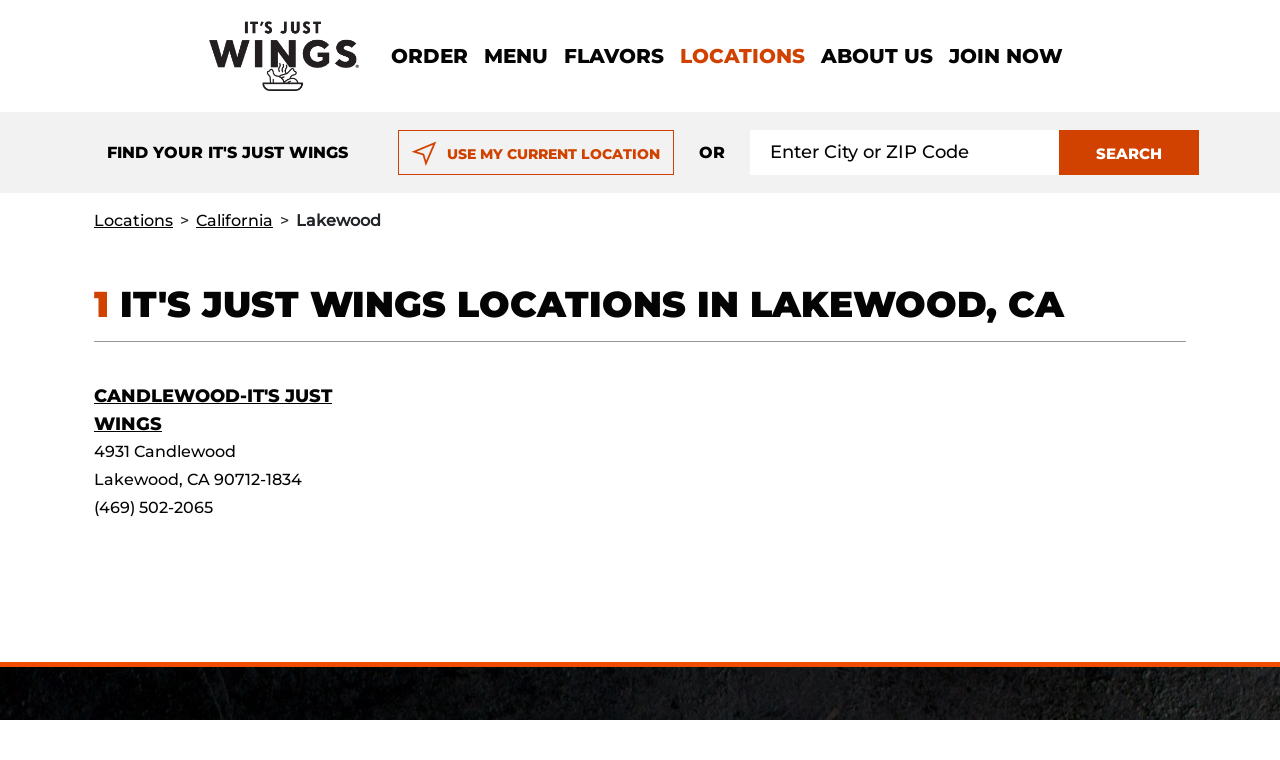

--- FILE ---
content_type: text/html; charset=utf-8
request_url: https://locations.itsjustwings.com/ca/lakewood
body_size: 5878
content:
<!doctype html>
<html>
<head>
    <meta charset="utf-8">
    <meta http-equiv="X-UA-Compatible" content="IE=edge,chrome=1">
    <meta name="viewport" content="width=device-width, initial-scale=1.0, maximum-scale=1.0, user-scalable=no">
    <title> All It's Just Wings locations in Lakewood, ca </title>
    <meta name="description" content="Get the best chicken wings near Lakewood,ca. Order It&#x27;s Just Wings for delivery or pickup today. Don&#x27;t forget curly fries and dessert! ">
    <meta name="author" content="">

    <link rel="shortcut icon" href="/content/images/IJW/favicon.png" type="image/png" />
    <link rel="canonical" href="https://locations.itsjustwings.com/ca/lakewood" />

    <meta name="google-site-verification" content="j5TlJeVj3tJOyyNFoeFAEurzNl7LvfbQ0NwTIlefC8Q" />

<!-- Google Tag Manager -->
<script>
    window.dataLayer = window.dataLayer || [];
    window.dataLayer.push({
        'event': 'pageload'
    });
</script>

<!-- Google Tag Manager -->

<script>
    (function (w, d, s, l, i) {
        w[l] = w[l] || []; w[l].push({
            'gtm.start':
                new Date().getTime(), event: 'gtm.js'
        }); var f = d.getElementsByTagName(s)[0],
            j = d.createElement(s), dl = l != 'dataLayer' ? '&l=' + l : ''; j.async = true; j.src =
                'https://www.googletagmanager.com/gtm.js?id=' + i + dl; f.parentNode.insertBefore(j, f);
    })(window, document, 'script', 'dataLayer', 'GTM-K8HHS7P');</script>

<!-- End Google Tag Manager -->

    <link rel="preload" href="/content/fonts/Montserrat-ExtraBold.woff" as="font" type="font/woff" crossorigin="anonymous">
<link rel="preload" href="/content/fonts/Montserrat-Medium.woff" as="font" type="font/woff" crossorigin="anonymous">
<link rel="preload" href="/content/fonts/Montserrat-Black.woff" as="font" type="font/woff" crossorigin="anonymous">
<link rel="stylesheet" href="https://cdn.jsdelivr.net/npm/bootstrap-icons@1.8.1/font/bootstrap-icons.css">

    <link rel="stylesheet" href="/bundle/css/lib.min.css?v=TKWnWTPRryAcga5lrOXkrejqRAwSoCkmVU174bJWzcQ" />
    <link rel="stylesheet" href="/bundle/css/IJW-main.min.css?v=K-u_fx0bWWB2YPz7b96_aCoE3nVngeNol3bsKWkQdmE" />

    <script src="/bundle/js/lib.min.js?v=V_G9lBHjJWzSDi6AVrHPk2VM-WC7DQNQe1Rsb95e1co"></script>
    <script src="/bundle/js/IJW-main.min.js?v=7GXgLHD5rAdYnpf-HErwavBzpgT7lfnZnKbUXrRx-b4"></script>
    <script src="/bundle/js/IJW-main-defer.min.js?v=LfN1Lo6JPPygJNEcUnLjee_JyShk4RMLUwGN1zMCueA" defer></script>
</head>

<body>
    <!-- Google Tag Manager (noscript) -->

<noscript>
    <iframe src="https://www.googletagmanager.com/ns.html?id=GTM-K8HHS7P"
            height="0" width="0" style="display:none;visibility:hidden"></iframe>
</noscript>

<!-- End Google Tag Manager (noscript) -->

    
<header class="header-IJW px-4">
    <div class="skip-to-main-content">
    <div class="translucent"></div>

    <div class="d-flex">
        <div class="translucent middle"></div>
        <a href="#main-content" aria-label="ship to main content">
            <span class="ijw-btn darkred mic-btn">
                SKIP TO CONTENT
            </span>
        </a>
    </div>

    <div class="translucent"></div>
</div>

    <nav class="navbar navbar-expand-lg navbar-light">
        <div class="container">
            <button class="navbar-toggler" type="button" data-bs-toggle="collapse" data-bs-target="#navbarSupportedContent" aria-controls="navbarSupportedContent" aria-expanded="false" aria-label="Toggle navigation">
                <span class="navbar-toggler-icon"></span>
            </button>
            <div class="d-lg-none mobile-navigate-menu">
                <a class="navbar-brand" href="https://itsjustwings.com/" rel="noopener noreferrer">
                    <img src="/content/images/IJW/logo.png" alt="logo" class="ijw-logo">
                </a>
            </div>
            <div id="navbarSupportedContent" class="collapse navbar-collapse">
                <a class="navbar-brand d-none d-lg-block" href="https://itsjustwings.com/" rel="noopener noreferrer">
                    <img src="/content/images/IJW/logo.png" alt="logo" class="d-block">
                </a>
                <div class="mobile-menu-header row">
                    <div class="col-11 logo-block">
                        <a class="d-lg-none" id="menuLogo" href="https://itsjustwings.com/" rel="noopener noreferrer">
                            <img src="/content/images/IJW/mobile-logo.png" alt="logo" width="100" class="d-block mx-auto">
                        </a>
                    </div>
                    <div class="col-1">
                        <button class="close-header-btn d-lg-none" data-bs-toggle="collapse" data-bs-target=".navbar-collapse.show">X</button>
                    </div>
                </div>
                <ul class="navbar-nav mr-auto mt-lg-0 ml-4">
                    <li class="nav-item d-none d-lg-inline-block"><a class="nav-link pt-0" href="https://itsjustwings.com/order-now"><span>Order</span></a></li>
                    <li class="nav-item d-none d-lg-inline-block"><a class="nav-link pt-0" href="https://itsjustwings.com/menu">Menu</a></li>
                    <li class="nav-item d-none d-lg-inline-block"><a class="nav-link pt-0" href="https://itsjustwings.com/flavors">Flavors</a></li>
                    <li class="nav-item d-none d-lg-inline-block"><a class="nav-link pt-0" href="/">Locations</a></li>
                    <li class="nav-item d-none d-lg-inline-block"><a class="nav-link pt-0" href="https://itsjustwings.com/about-us">About Us</a></li>
                    <li class="nav-item d-none d-lg-inline-block"><a class="nav-link pt-0" href="https://itsjustwings.com/account-sign-up">Join now</a></li>
                    <li class="nav-item d-lg-none"><a class="nav-link pt-2 pb-2" href="https://itsjustwings.com/menu"><span class="position-relative">Menu</span></a></li>
                    <li class="nav-item d-lg-none"><a class="nav-link pt-2 pb-2" href="https://itsjustwings.com/flavors"><span class="position-relative">Flavors</span></a></li>
                    <li class="nav-item d-lg-none"><a class="nav-link pt-2 pb-2" href="https://itsjustwings.com/order-now"><span class="position-relative">Order</span></a></li>
                    <li class="nav-item d-lg-none"><a class="nav-link pt-2 pb-2" href="/"><span class="position-relative">Locations</span></a></li>
                    <li class="nav-item d-lg-none"><a class="nav-link pt-2 pb-2" href="https://itsjustwings.com/about-us" id="aboutUsMenuItem"><span class="position-relative">About Us</span></a></li>
                    <li class="nav-item d-lg-none"><a class="nav-link pt-2 pb-2" href="https://itsjustwings.com/account-sign-up" id="joinNowMenuItem"><span class="position-relative">Join now</span></a></li>
                </ul>
            </div>
        </div>
    </nav>
</header>

<script>
    $('.navbar-toggler').keypress(function (e) {
        if (e.which == 13) {
            setTimeout(function() {
                $('#menuLogo').focus();
            });
        }
    }); 
    $('.close-header-btn').keypress(function (e) {
        if (e.which == 13) {
            setTimeout(function() {
                $('.navbar-toggler').focus(); 
            });
        }
    }); 
    $('#joinNowMenuItem').blur(function(e) {
        if (e.originalEvent.relatedTarget?.id != 'aboutUsMenuItem') {
			$('.close-header-btn').focus();
		}
	});
    $('.close-header-btn').blur(function(e) {
		if (e.originalEvent.relatedTarget?.id == 'menuLogo') {
			$('#joinNowMenuItem').focus();
		}
	});
</script>

    


<script type="application/ld+json">
        {
         "@context": "https://schema.org",
         "@type": "BreadcrumbList",
         "itemListElement":
         [
          {
           "@type": "ListItem",
           "position": 1,
           "name":"Home Page",
           "item":"https://locations.itsjustwings.com"
          },
          {
           "@type": "ListItem",
           "position": 2,
           "name":"California Page",
           "item":"https://locations.itsjustwings.com/ca"
          },
          {
           "@type": "ListItem",
           "position": 3,
           "name":"Lakewood Page",
           "item":"https://locations.itsjustwings.com/ca/lakewood"
          }
         ]
        }
</script>


<div id="search-form">
	<div class="search-block">
		<div class="search-inputs">

			<div class="mob-only container-fluid">
				<a class="search-text noStyles" href="#">
					<img src="/content/images/IJW/magnifier.svg" class="magnifier" alt="magnifier" />
					<span>Find Your It's Just Wings</span>
				</a>
			</div>

			<div class="desk-only container-fluid">

				<div class="search-text">
					<span>Find Your It's Just Wings</span>
				</div>

				<button class="ijw-btn darkred-outline current-location" id="search-my-location">
					<div class="arrow"></div>
					USE MY CURRENT LOCATION
				</button>

				<div class="search-text or-block">
					<span>OR</span>
				</div>

				<div class="inputs-container">
					<div class="input-group">
						<input id="search-input" type="text" class="ijw-input" placeholder="Enter City or ZIP Code" aria-label="Search location input" aria-describedby="search-location" autocomplete="off">
						<button id="search-location" class="btn ijw-btn darkred search-location">SEARCH</button>
					</div>
				</div>

				<div class="mob-only">
					<button class="closeOption noStyles">
						<img src="/content/images/IJW/close.svg" alt="close" /> Close
					</button>
				</div>

			</div>

		</div>
	</div>
</div>



<div class="breadCrumbs container mt-3 mb-3 px-4">

    <div class="mob-only">
        <img src="/content/images/IJW/chevron-left.svg" />
            <a href="https://locations.itsjustwings.com/ca">See all California locations</a>
    </div>

    <div class="desk-only">
        <a href="https://locations.itsjustwings.com">Locations</a>
                <span aria-hidden="true"> &gt; </span><a href="https://locations.itsjustwings.com/ca" id="breadcrumbState">California</a>
                    <span aria-hidden="true"> &gt; </span><strong style="text-transform: capitalize;">Lakewood</strong>
    </div>

</div>

<section class="location-city-section-IJW city-page" id="main-content">

    <div class="container stores-container px-4">

            <div class="title">

                <h1>
                    <span>1</span> IT'S JUST WINGS LOCATIONS IN LAKEWOOD, CA
                </h1>

            </div>
            <div class="row">
                    <div class="col-12 col-sm-6 col-md-4 col-lg-3">
                        <a href="/ca/lakewood/candlewood-its-just-wings" class="name">Candlewood-It&#x27;s Just Wings</a>
                        <span class="">4931 Candlewood</span> <br />
                        <span>Lakewood, CA 90712-1834</span> <br />
                        <a href="tel:&#x2B;14695022065" class="phone">(469) 502-2065</a>
                    </div>
            </div>

    </div>

    

<div class="location-states-IJW image-background">
    <p class="container px-4">On the fly? We have 1166 It's Just Wings locations across the US.</p>

    <div class="container states-container px-4">
        <div class="row">
                    <div class="item">
                        <div class="well">
                            <div class="alphabet-title">
                                <span>A</span>
                            </div>
                            <div class="states-group-list">
                                        <h6 class="state-name">
                                            <a class="state" data-name="Alabama" href="/al">Alabama (11)</a>
                                        </h6>
                                        <h6 class="state-name">
                                            <a class="state" data-name="Arizona" href="/az">Arizona (34)</a>
                                        </h6>
                                        <h6 class="state-name">
                                            <a class="state" data-name="Arkansas" href="/ar">Arkansas (16)</a>
                                        </h6>
                            </div>
                        </div>
                    </div>
                    <div class="item">
                        <div class="well">
                            <div class="alphabet-title">
                                <span>C</span>
                            </div>
                            <div class="states-group-list">
                                        <h6 class="state-name">
                                            <a class="state" data-name="California" href="/ca">California (105)</a>
                                        </h6>
                                        <h6 class="state-name">
                                            <a class="state" data-name="Colorado" href="/co">Colorado (33)</a>
                                        </h6>
                                        <h6 class="state-name">
                                            <a class="state" data-name="Connecticut" href="/ct">Connecticut (18)</a>
                                        </h6>
                            </div>
                        </div>
                    </div>
                    <div class="item">
                        <div class="well">
                            <div class="alphabet-title">
                                <span>D</span>
                            </div>
                            <div class="states-group-list">
                                        <h6 class="state-name">
                                            <a class="state" data-name="Delaware" href="/de">Delaware (2)</a>
                                        </h6>
                            </div>
                        </div>
                    </div>
                    <div class="item">
                        <div class="well">
                            <div class="alphabet-title">
                                <span>F</span>
                            </div>
                            <div class="states-group-list">
                                        <h6 class="state-name">
                                            <a class="state" data-name="Florida" href="/fl">Florida (133)</a>
                                        </h6>
                            </div>
                        </div>
                    </div>
                    <div class="item">
                        <div class="well">
                            <div class="alphabet-title">
                                <span>G</span>
                            </div>
                            <div class="states-group-list">
                                        <h6 class="state-name">
                                            <a class="state" data-name="Georgia" href="/ga">Georgia (46)</a>
                                        </h6>
                            </div>
                        </div>
                    </div>
                    <div class="item">
                        <div class="well">
                            <div class="alphabet-title">
                                <span>I</span>
                            </div>
                            <div class="states-group-list">
                                        <h6 class="state-name">
                                            <a class="state" data-name="Idaho" href="/id">Idaho (4)</a>
                                        </h6>
                                        <h6 class="state-name">
                                            <a class="state" data-name="Illinois" href="/il">Illinois (44)</a>
                                        </h6>
                                        <h6 class="state-name">
                                            <a class="state" data-name="Indiana" href="/in">Indiana (22)</a>
                                        </h6>
                                        <h6 class="state-name">
                                            <a class="state" data-name="Iowa" href="/ia">Iowa (6)</a>
                                        </h6>
                            </div>
                        </div>
                    </div>
                    <div class="item">
                        <div class="well">
                            <div class="alphabet-title">
                                <span>K</span>
                            </div>
                            <div class="states-group-list">
                                        <h6 class="state-name">
                                            <a class="state" data-name="Kansas" href="/ks">Kansas (14)</a>
                                        </h6>
                                        <h6 class="state-name">
                                            <a class="state" data-name="Kentucky" href="/ky">Kentucky (12)</a>
                                        </h6>
                            </div>
                        </div>
                    </div>
                    <div class="item">
                        <div class="well">
                            <div class="alphabet-title">
                                <span>L</span>
                            </div>
                            <div class="states-group-list">
                                        <h6 class="state-name">
                                            <a class="state" data-name="Louisiana" href="/la">Louisiana (27)</a>
                                        </h6>
                            </div>
                        </div>
                    </div>
                    <div class="item">
                        <div class="well">
                            <div class="alphabet-title">
                                <span>M</span>
                            </div>
                            <div class="states-group-list">
                                        <h6 class="state-name">
                                            <a class="state" data-name="Maine" href="/me">Maine (1)</a>
                                        </h6>
                                        <h6 class="state-name">
                                            <a class="state" data-name="Maryland" href="/md">Maryland (12)</a>
                                        </h6>
                                        <h6 class="state-name">
                                            <a class="state" data-name="Massachusetts" href="/ma">Massachusetts (16)</a>
                                        </h6>
                                        <h6 class="state-name">
                                            <a class="state" data-name="Michigan" href="/mi">Michigan (20)</a>
                                        </h6>
                                        <h6 class="state-name">
                                            <a class="state" data-name="Minnesota" href="/mn">Minnesota (8)</a>
                                        </h6>
                                        <h6 class="state-name">
                                            <a class="state" data-name="Mississippi" href="/ms">Mississippi (12)</a>
                                        </h6>
                                        <h6 class="state-name">
                                            <a class="state" data-name="Missouri" href="/mo">Missouri (18)</a>
                                        </h6>
                                        <h6 class="state-name">
                                            <a class="state" data-name="Montana" href="/mt">Montana (2)</a>
                                        </h6>
                            </div>
                        </div>
                    </div>
                    <div class="item">
                        <div class="well">
                            <div class="alphabet-title">
                                <span>N</span>
                            </div>
                            <div class="states-group-list">
                                        <h6 class="state-name">
                                            <a class="state" data-name="Nebraska" href="/ne">Nebraska (4)</a>
                                        </h6>
                                        <h6 class="state-name">
                                            <a class="state" data-name="Nevada" href="/nv">Nevada (10)</a>
                                        </h6>
                                        <h6 class="state-name">
                                            <a class="state" data-name="New Hampshire" href="/nh">New Hampshire (6)</a>
                                        </h6>
                                        <h6 class="state-name">
                                            <a class="state" data-name="New Jersey" href="/nj">New Jersey (22)</a>
                                        </h6>
                                        <h6 class="state-name">
                                            <a class="state" data-name="New Mexico" href="/nm">New Mexico (19)</a>
                                        </h6>
                                        <h6 class="state-name">
                                            <a class="state" data-name="New York" href="/ny">New York (31)</a>
                                        </h6>
                                        <h6 class="state-name">
                                            <a class="state" data-name="North Carolina" href="/nc">North Carolina (43)</a>
                                        </h6>
                                        <h6 class="state-name">
                                            <a class="state" data-name="North Dakota" href="/nd">North Dakota (1)</a>
                                        </h6>
                            </div>
                        </div>
                    </div>
                    <div class="item">
                        <div class="well">
                            <div class="alphabet-title">
                                <span>O</span>
                            </div>
                            <div class="states-group-list">
                                        <h6 class="state-name">
                                            <a class="state" data-name="Ohio" href="/oh">Ohio (17)</a>
                                        </h6>
                                        <h6 class="state-name">
                                            <a class="state" data-name="Oklahoma" href="/ok">Oklahoma (33)</a>
                                        </h6>
                            </div>
                        </div>
                    </div>
                    <div class="item">
                        <div class="well">
                            <div class="alphabet-title">
                                <span>P</span>
                            </div>
                            <div class="states-group-list">
                                        <h6 class="state-name">
                                            <a class="state" data-name="Pennsylvania" href="/pa">Pennsylvania (26)</a>
                                        </h6>
                            </div>
                        </div>
                    </div>
                    <div class="item">
                        <div class="well">
                            <div class="alphabet-title">
                                <span>R</span>
                            </div>
                            <div class="states-group-list">
                                        <h6 class="state-name">
                                            <a class="state" data-name="Rhode Island" href="/ri">Rhode Island (6)</a>
                                        </h6>
                            </div>
                        </div>
                    </div>
                    <div class="item">
                        <div class="well">
                            <div class="alphabet-title">
                                <span>S</span>
                            </div>
                            <div class="states-group-list">
                                        <h6 class="state-name">
                                            <a class="state" data-name="South Carolina" href="/sc">South Carolina (17)</a>
                                        </h6>
                                        <h6 class="state-name">
                                            <a class="state" data-name="South Dakota" href="/sd">South Dakota (2)</a>
                                        </h6>
                            </div>
                        </div>
                    </div>
                    <div class="item">
                        <div class="well">
                            <div class="alphabet-title">
                                <span>T</span>
                            </div>
                            <div class="states-group-list">
                                        <h6 class="state-name">
                                            <a class="state" data-name="Tennessee" href="/tn">Tennessee (33)</a>
                                        </h6>
                                        <h6 class="state-name">
                                            <a class="state" data-name="Texas" href="/tx">Texas (212)</a>
                                        </h6>
                            </div>
                        </div>
                    </div>
                    <div class="item">
                        <div class="well">
                            <div class="alphabet-title">
                                <span>U</span>
                            </div>
                            <div class="states-group-list">
                                        <h6 class="state-name">
                                            <a class="state" data-name="Utah" href="/ut">Utah (18)</a>
                                        </h6>
                            </div>
                        </div>
                    </div>
                    <div class="item">
                        <div class="well">
                            <div class="alphabet-title">
                                <span>V</span>
                            </div>
                            <div class="states-group-list">
                                        <h6 class="state-name">
                                            <a class="state" data-name="Vermont" href="/vt">Vermont (1)</a>
                                        </h6>
                                        <h6 class="state-name">
                                            <a class="state" data-name="Virginia" href="/va">Virginia (25)</a>
                                        </h6>
                            </div>
                        </div>
                    </div>
                    <div class="item">
                        <div class="well">
                            <div class="alphabet-title">
                                <span>W</span>
                            </div>
                            <div class="states-group-list">
                                        <h6 class="state-name">
                                            <a class="state" data-name="Washington" href="/wa">Washington (1)</a>
                                        </h6>
                                        <h6 class="state-name">
                                            <a class="state" data-name="West Virginia" href="/wv">West Virginia (6)</a>
                                        </h6>
                                        <h6 class="state-name">
                                            <a class="state" data-name="Wisconsin" href="/wi">Wisconsin (14)</a>
                                        </h6>
                                        <h6 class="state-name">
                                            <a class="state" data-name="Wyoming" href="/wy">Wyoming (3)</a>
                                        </h6>
                            </div>
                        </div>
                    </div>
        </div>
    </div>
</div>



</section>

    <footer>
   <div class="container-fluid">
      <div class="row">
         <div class="col-12 text-center">
            <a href="https://itsjustwings.com/" class="navbar-brand nav-link">
                <img src="/content/images/IJW/footer-logo.png" alt="logo">
            </a>
            <ul class="footer-links mt-2">
               <li><a href="https://itsjustwings.com/sitemap">Sitemap</a></li>
               <li><a href="https://brinker.com/privacy" rel="noopener" target="_blank">Privacy Policy</a></li>
               <li><a href="https://brinker.com/terms-and-conditions" rel="noopener" target="_blank">T&amp;C</a></li>
               <li><a href="https://itsjustwings.com/faqs">Faqs</a></li>
               <li><a href="https://itsjustwings.com/web-accessibility">Web Accessibility</a></li>
               <li><a href="https://itsjustwings.com/assets/pdf/ItsJustWings_AllergenNutritionGuide.pdf" target="_blank">Allergen &amp; Nutrition Info</a></li>
            </ul>
         </div>
      </div>
      <div class="header-social-icons social-links">
          <a href="https://www.facebook.com/itsjustwings" rel="noopener" target="_blank" data-gtm="facebook">
              <em class="bi-facebook"></em>
          </a>
          <a href="https://www.instagram.com/itsjustwingsofficial/" rel="noopener" target="_blank" data-gtm="instagram">
              <em class="bi-instagram"></em>
          </a>
          <a href="https://twitter.com/ItsJustWings" rel="noopener" target="_blank" data-gtm="twitter">
              <em class="bi-twitter"></em>
          </a>
      </div>
      <div class="row">
         <div class="col-12">
            <p>© <span>2026 All rights reserved.</span></p>
         </div>
      </div>
   </div>
</footer>
</body>

</html>
